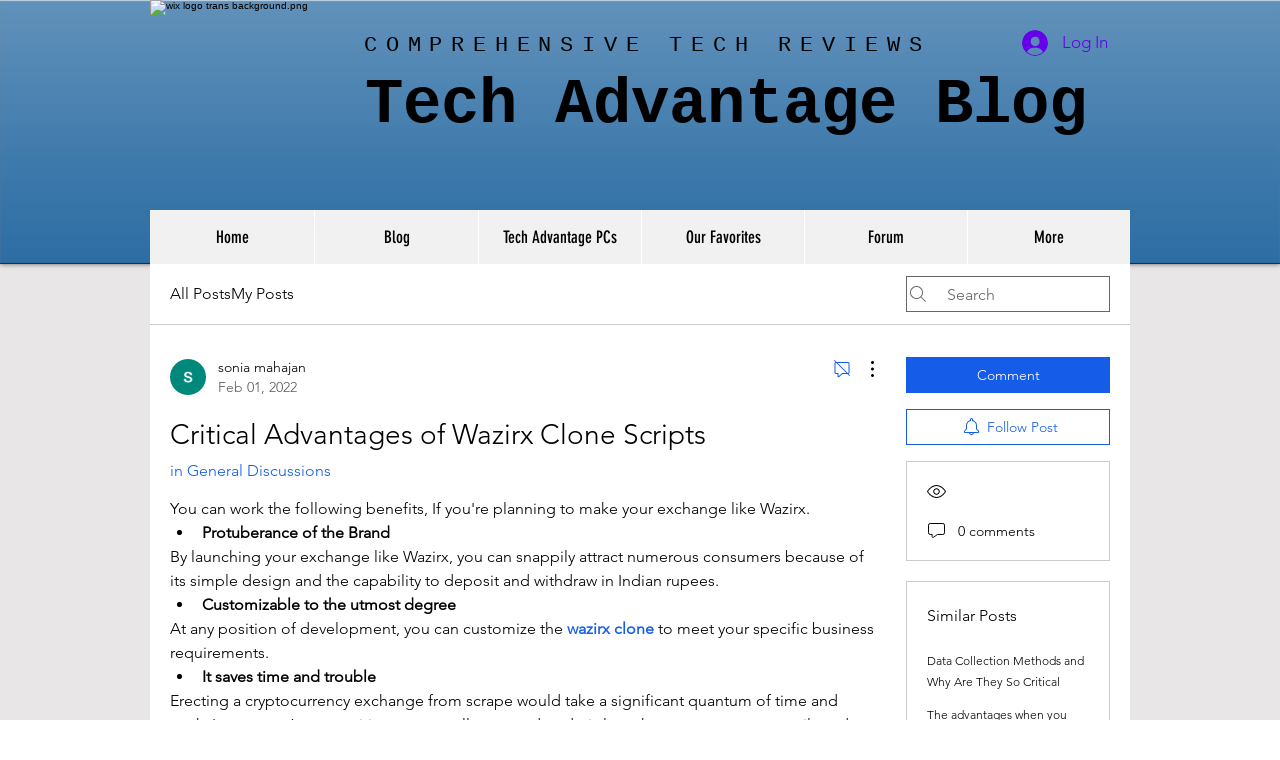

--- FILE ---
content_type: text/html; charset=utf-8
request_url: https://www.google.com/recaptcha/api2/aframe
body_size: 269
content:
<!DOCTYPE HTML><html><head><meta http-equiv="content-type" content="text/html; charset=UTF-8"></head><body><script nonce="WYi0U6PdSQ3JTn5U6DkzAQ">/** Anti-fraud and anti-abuse applications only. See google.com/recaptcha */ try{var clients={'sodar':'https://pagead2.googlesyndication.com/pagead/sodar?'};window.addEventListener("message",function(a){try{if(a.source===window.parent){var b=JSON.parse(a.data);var c=clients[b['id']];if(c){var d=document.createElement('img');d.src=c+b['params']+'&rc='+(localStorage.getItem("rc::a")?sessionStorage.getItem("rc::b"):"");window.document.body.appendChild(d);sessionStorage.setItem("rc::e",parseInt(sessionStorage.getItem("rc::e")||0)+1);localStorage.setItem("rc::h",'1768372174550');}}}catch(b){}});window.parent.postMessage("_grecaptcha_ready", "*");}catch(b){}</script></body></html>